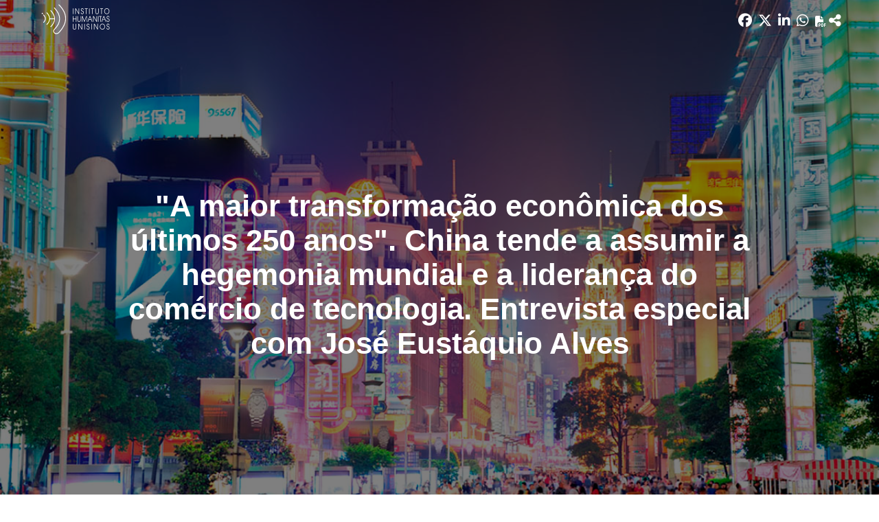

--- FILE ---
content_type: text/html; charset=utf-8
request_url: https://www.ihu.unisinos.br/159-noticias/entrevistas/588888-a-maior-transformacao-economica-dos-ultimos-250-anos-china-tende-a-assumir-a-hegemonia-mundial-e-a-lideranca-do-comercio-de-tecnologia-entrevista-especial-com-jose-eustaquio-alves
body_size: 26023
content:
<!DOCTYPE html>
<html xmlns="http://www.w3.org/1999/xhtml" xml:lang="pt-br" lang="pt-br" dir="ltr">
<head>
    <meta name="viewport" content="width=device-width, initial-scale=1.0" />
	<meta name="google-site-verification" content="8R88yrZC_pBBzeMDQP46iyx0f9Th-NXHVT7tjVfVl9A" />
    <meta charset="utf-8" />
	<base href="https://www.ihu.unisinos.br/159-noticias/entrevistas/588888-a-maior-transformacao-economica-dos-ultimos-250-anos-china-tende-a-assumir-a-hegemonia-mundial-e-a-lideranca-do-comercio-de-tecnologia-entrevista-especial-com-jose-eustaquio-alves" />
	<meta name="keywords" content="china, eurásia, ascensão chinesa, hegemonia global, geopolítica, xi jinping, eua, ásia, RIC, BRIC" />
	<meta name="author" content="Wagner Fernandes de Azevedo | Edição: Patricia Fachin" />
	<meta name="description" content="O Instituto Humanitas Unisinos - IHU - um órgão transdisciplinar da Unisinos, que visa apontar novas questões e buscar respostas para os desafios de nossa época. Parte da visão do humanismo social cristão, debatendo a sociedade do futuro." />
	<meta name="generator" content="ASAV" />
	<title>&quot;A maior transformação econômica dos últimos 250  anos&quot;. China tende a assumir a hegemonia mundial e a liderança do comércio de tecnologia. Entrevista especial com José Eustáquio Alves - Instituto Humanitas Unisinos - IHU</title>
	<link href="https://www.ihu.unisinos.br/categorias/159-entrevistas/588888-a-maior-transformacao-economica-dos-ultimos-250-anos-china-tende-a-assumir-a-hegemonia-mundial-e-a-lideranca-do-comercio-de-tecnologia-entrevista-especial-com-jose-eustaquio-alves" rel="canonical" />
	<link href="/templates/ihu/favicon.ico" rel="shortcut icon" type="image/vnd.microsoft.icon" />
	<link href="https://www.ihu.unisinos.br//modules/mod_asavsharenews/assets/css/mod_asavsharenews.css" rel="stylesheet" />
	<link href="https://cdnjs.cloudflare.com/ajax/libs/font-awesome/6.6.0/css/all.min.css" rel="stylesheet" />
	<link href="/templates/ihu/css/template.css" rel="stylesheet" />
	<link href="/templates/ihu/css/icons.css" rel="stylesheet" />
	<script src="/media/jui/js/jquery.min.js?bb5be63fb85c7ed07557557e81914e66"></script>
	<script src="/media/jui/js/jquery-noconflict.js?bb5be63fb85c7ed07557557e81914e66"></script>
	<script src="/media/jui/js/jquery-migrate.min.js?bb5be63fb85c7ed07557557e81914e66"></script>
	<script src="/media/system/js/caption.js?bb5be63fb85c7ed07557557e81914e66"></script>
	<script src="https://www.ihu.unisinos.br//modules/mod_asavsharenews/assets/js/mod_asavsharenews.js"></script>
	<script src="/media/jui/js/bootstrap.min.js?bb5be63fb85c7ed07557557e81914e66"></script>
	<script src="/templates/ihu/js/hammer.min.js"></script>
	<script src="/templates/ihu/js/jquery.hammer.js"></script>
	<script src="/templates/ihu/js/template.js"></script>
	<script src="/templates/ihu/js/swipe_news.js"></script>
	<script src="/templates/ihu/js/twitter_button.js"></script>
	<script src="/media/system/js/html5fallback.js"></script>
	<script>
jQuery(window).on('load',  function() {
				new JCaption('img.caption');
			});
	</script>

    <!-- ReCaptcha Google -->
    <script src='https://www.google.com/recaptcha/api.js'></script>
    <!-- Favicons -->
    <link rel="apple-touch-icon" sizes="180x180" href="/apple-touch-icon.png">
    <link rel="icon" type="image/png" href="/favicon-32x32.png" sizes="32x32">
    <link rel="icon" type="image/png" href="/favicon-16x16.png" sizes="16x16">
    <link rel="manifest" href="/manifest.json">
    <link rel="mask-icon" href="/safari-pinned-tab.svg" color="#5bbad5">
    <meta name="theme-color" content="#FC6B01">

    <!--[if lt IE 9]>
        <script src="/media/jui/js/html5.js"></script>
    <![endif]-->
    
<meta property="fb:app_id" 					content="154074558361498" />
<meta property="og:type"            content="website"/>
<meta property="og:url"             content="https://www.ihu.unisinos.br/159-noticias/entrevistas/588888-a-maior-transformacao-economica-dos-ultimos-250-anos-china-tende-a-assumir-a-hegemonia-mundial-e-a-lideranca-do-comercio-de-tecnologia-entrevista-especial-com-jose-eustaquio-alves"/>
<meta property="og:title"           content=""A maior transformação econômica dos últimos 250  anos". China tende a assumir a hegemonia mundial e a liderança do comércio de tecnologia. Entrevista especial com José Eustáquio Alves"/>
<meta property="og:description"     content="Xangai | Foto: Lovetofly"/>
<meta property="og:image"           content="https://www.ihu.unisinos.br/images/ihu/2019/05/07_05_china_foto_lovetofly.jpg" />
<meta name="twitter:card"           content="summary_large_image" />
<meta name="twitter:url"            content="https://www.ihu.unisinos.br/159-noticias/entrevistas/588888-a-maior-transformacao-economica-dos-ultimos-250-anos-china-tende-a-assumir-a-hegemonia-mundial-e-a-lideranca-do-comercio-de-tecnologia-entrevista-especial-com-jose-eustaquio-alves" />
<meta name="twitter:title"          content=""A maior transformação econômica dos últimos 250  anos". China tende a assumir a hegemonia mundial e a liderança do comércio de tecnologia. Entrevista especial com José Eustáquio Alves" />
<meta name="twitter:description"    content="Xangai | Foto: Lovetofly" />
<meta name="twitter:image"          content="https://www.ihu.unisinos.br/images/ihu/2019/05/07_05_china_foto_lovetofly.jpg" />
<meta itemprop="name"               content=""A maior transformação econômica dos últimos 250  anos". China tende a assumir a hegemonia mundial e a liderança do comércio de tecnologia. Entrevista especial com José Eustáquio Alves">
<meta itemprop="image"              content="https://www.ihu.unisinos.br/images/ihu/2019/05/07_05_china_foto_lovetofly.jpg" />
<meta property="fb:app_id" 					content="154074558361498" />
<meta property="og:type"            content="website"/>
<meta property="og:url"             content="https://www.ihu.unisinos.br/159-noticias/entrevistas/588888-a-maior-transformacao-economica-dos-ultimos-250-anos-china-tende-a-assumir-a-hegemonia-mundial-e-a-lideranca-do-comercio-de-tecnologia-entrevista-especial-com-jose-eustaquio-alves"/>
<meta property="og:title"           content=""A maior transformação econômica dos últimos 250  anos". China tende a assumir a hegemonia mundial e a liderança do comércio de tecnologia. Entrevista especial com José Eustáquio Alves"/>
<meta property="og:description"     content="Xangai | Foto: Lovetofly"/>
<meta property="og:image"           content="https://www.ihu.unisinos.br/images/ihu/2019/05/07_05_china_foto_lovetofly.jpg" />
<meta name="twitter:card"           content="summary_large_image" />
<meta name="twitter:url"            content="https://www.ihu.unisinos.br/159-noticias/entrevistas/588888-a-maior-transformacao-economica-dos-ultimos-250-anos-china-tende-a-assumir-a-hegemonia-mundial-e-a-lideranca-do-comercio-de-tecnologia-entrevista-especial-com-jose-eustaquio-alves" />
<meta name="twitter:title"          content=""A maior transformação econômica dos últimos 250  anos". China tende a assumir a hegemonia mundial e a liderança do comércio de tecnologia. Entrevista especial com José Eustáquio Alves" />
<meta name="twitter:description"    content="Xangai | Foto: Lovetofly" />
<meta name="twitter:image"          content="https://www.ihu.unisinos.br/images/ihu/2019/05/07_05_china_foto_lovetofly.jpg" />
<meta itemprop="name"               content=""A maior transformação econômica dos últimos 250  anos". China tende a assumir a hegemonia mundial e a liderança do comércio de tecnologia. Entrevista especial com José Eustáquio Alves">
<meta itemprop="image"              content="https://www.ihu.unisinos.br/images/ihu/2019/05/07_05_china_foto_lovetofly.jpg" />

	<!-- ANALYTICS -->
	<script>
	  (function(i,s,o,g,r,a,m){i['GoogleAnalyticsObject']=r;i[r]=i[r]||function(){
	  (i[r].q=i[r].q||[]).push(arguments)},i[r].l=1*new Date();a=s.createElement(o),
	  m=s.getElementsByTagName(o)[0];a.async=1;a.src=g;m.parentNode.insertBefore(a,m)
	  })(window,document,'script','https://www.google-analytics.com/analytics.js','ga');

	  ga('create', 'UA-546105-10', 'auto');
	  ga('send', 'pageview');
	</script> 
    <script src="https://cdn.jsdelivr.net/npm/@elastic/apm-rum@5.14.0/dist/bundles/elastic-apm-rum.umd.min.js" crossorigin></script>
    <script>
    elasticApm.init({
        serviceName: 'site-ihu',
        serverUrl: 'https://apm.asav.org.br',
        environment: 'prod',
        distributedTracingOrigins: [
        'https://www.ihu.unisinos.br',
        'https://ihu.unisinos.br'
        ],
        pageLoadTransactionName: function () {
        return window.location.pathname;
        }
    });
    </script>

    <script id="mcjs">!function(c,h,i,m,p){m=c.createElement(h),p=c.getElementsByTagName(h)[0],m.async=1,m.src=i,p.parentNode.insertBefore(m,p)}(document,"script","https://chimpstatic.com/mcjs-connected/js/users/cc850321ed8cdd904f1cb164c/03af79b7b9da84679e684f7bb.js");</script>
</head>

<body>
    <!-- Facebook SDK -->
    <script>
        window.fbAsyncInit = function() {
            FB.init({
                appId      : '154074558361498',
                xfbml      : true,
                version    : 'v2.11'
            });
        };

        (function(d, s, id){
            var js, fjs = d.getElementsByTagName(s)[0];
            if (d.getElementById(id)) {return;}
            js = d.createElement(s); js.id = id;
            js.src = "//connect.facebook.net/en_US/sdk.js";
            fjs.parentNode.insertBefore(js, fjs);
        }(document, 'script', 'facebook-jssdk'));
    </script>
    <!-- /Facebook SDK -->

    <!-- Header -->
    <header class="main-menu topmenu">
        <div class="desktop-menu">
            <div class="container">
                		<div class="moduletable">
						<ul class="nav menu">
    <li class="item-101 current active menu-top"><a href="/" class="footerHidden">Início</a></li><li class="item-118 menu-top deeper parent"><a href="#" >Sobre o IHU</a><ul class="nav-child small"><li class="item-119"><a href="/sobre-o-ihu/genese-missao-e-rotas" >Gênese, missão e rotas</a></li><li class="item-120"><a href="/sobre-o-ihu/sala-ignacio-ellacuria" >Sala Ignacio Ellacuría e Companheiros</a></li><li class="item-122 deeper subparent"><a href="http://www.asav.org.br/" target="_blank" rel="noopener noreferrer">Rede SJ-Cias</a><ul class="nav-subchild small"><li class="item-214"><a href="http://www.asav.org.br/cciassao-leopoldo/" target="_blank" rel="noopener noreferrer">CCIAS</a></li><li class="item-123"><a href="/sobre-o-ihu/rede-sjcias/cepat" >CEPAT</a></li></ul></li></ul></li><li class="item-124 menu-top deeper parent"><a href="#" >Programas</a><ul class="nav-child small"><li class="item-126"><a href="http://www.ihu.unisinos.br/observasinos/" target="_blank" rel="noopener noreferrer">Observasinos</a></li><li class="item-127"><a href="/programas/teologia-publica" >Teologia Pública</a></li><li class="item-128"><a href="/programas/ihu-fronteiras" >IHU Fronteiras</a></li><li class="item-129"><a href="/programas/repensando-a-economia" >Repensando a Economia</a></li><li class="item-130"><a href="/programas/sociedade-sustentavel" >Sociedade Sustentável</a></li></ul></li><li class="item-218 menu-top deeper parent"><a href="#" >Notícias</a><ul class="nav-child small"><li class="item-104"><a href="/maisnoticias/noticias" >Mais notícias</a></li><li class="item-231"><a href="/maisnoticias/entrevistas" >Entrevistas</a></li><li class="item-232"><a href="/maisnoticias/paginas-especiais" >Páginas especiais</a></li><li class="item-233"><a href="/maisnoticias/jornalismo-experimental" >Jornalismo Experimental</a></li><li class="item-260"><a href="https://open.spotify.com/show/5Rrhf1tcfIrxuHTob2gD5C?si=4f591b7c461b4798" target="_blank" rel="noopener noreferrer">IHUCAST</a></li></ul></li><li class="item-125 menu-top deeper parent"><a href="#" >Publicações</a><ul class="nav-child small"><li class="item-213"><a href="/publicacoes/mais-publicacoes" >Mais publicações</a></li><li class="item-212"><a href="http://www.ihuonline.unisinos.br/" target="_blank" rel="noopener noreferrer">Revista IHU On-Line</a></li></ul></li><li class="item-134 menu-top"><a href="/eventos" >Eventos</a></li><li class="item-135 menu-top deeper parent"><a href="#" >Espiritualidade</a><ul class="nav-child small"><li class="item-138"><a href="/espiritualidade/comentario-do-evangelho" >Comentário do Evangelho</a></li><li class="item-222"><a href="/espiritualidade/ministerio-da-palavra-na-voz-das-mulheres" >Ministério da palavra na voz das Mulheres</a></li><li class="item-141"><a href="/espiritualidade/oracoes-interreligiosas-ilustradas" >Orações Inter-Religiosas Ilustradas</a></li><li class="item-219"><a href="/espiritualidade/martirologio-latino-americano" >Martirológio Latino-Americano</a></li><li class="item-226"><a href="/espiritualidade/sinodo-pan-amazonico" >Sínodo Pan-Amazônico</a></li><li class="item-227"><a href="/espiritualidade/mulheres-na-igreja" >Mulheres na Igreja</a></li></ul></li><li class="item-143 menu-top"><a href="/contato" class="footerHidden">Contato</a></li></ul>
		</div>
	
            </div>
        </div>
    </header>
    <div class="topbar topmenu">
        <div class="container">

            <div class="header-mobile-menu">
                <div class="mobile-menu-button">
                    <span></span>
                    <span></span>
                    <span></span>
                </div>
            </div>

            <div class="open-mobile-menu mobile-menu">
                <div class="close-nav-button">
                    <i class="material-icons">close</i>
                </div>
                <div class="mobilesearch">
                    <div class="topsocialmedia">
                        <ul>
                            <li><a href="https://bsky.app/profile/ihu.unisinos.br" target="_blank"><i class="fa-brands fa-bluesky"aria-hidden="true"></i></a></li>
                            <li><a href="https://x.com/_ihu" target="_blank"><i class="fab fa-x-twitter"aria-hidden="true"></i></a></li>
                            <li><a href="https://www.facebook.com/InstitutoHumanitasUnisinos/" target="_blank"><i class="fa-brands fa-facebook" aria-hidden="true"></i></a></li>
                            <li><a href="https://www.instagram.com/_ihu/" target="_blank"><i class="fa-brands fa-instagram" aria-hidden="true"></i></a></li>
                            <li><a href="https://www.threads.net/@_ihu" target="_blank"><i class="fa-brands fa-threads"aria-hidden="true"></i></a></li>
                            <li><a href="https://www.youtube.com/user/ihucomunica" target="_blank"><i class="fa-brands fa-youtube" aria-hidden="true"></i></a></li>
                            <li><a href="https://open.spotify.com/show/5Rrhf1tcfIrxuHTob2gD5C?si=y2LlUwSHRDeDQgbhYOrztQ&dl_branch=1&nd=1" target="_blank"><i class="fa-brands fa-spotify" aria-hidden="true"></i></a></li>
                            <li><a href="https://whatsapp.com/channel/0029VaFuN4PDJ6H07R2On71R" target="_blank"><i class="fa-brands fa-whatsapp" aria-hidden="true"></i></a></li>
                            
                        </ul>
                    </div>
                    		<div class="moduletable">
						<div class="search">
    <form action="/" method="" class="form-inline">
        <input name="search" id="mod-search-searchword" "maxlength="200"  class="inputbox search-query" type="search"placeholder="Buscar" value=""/> <span class="icon-search"><i class="material-icons">search</i></span>        <input type="hidden" name="task" value="busca" />
        <input type="hidden" name="option" value="com_padraobusca" />
        <input type="hidden" name="Itemid" value="101" />
    </form>
</div>
		</div>
	
                </div>
                		<div class="moduletable">
						<ul class="nav menu">
    <li class="item-101 current active menu-top"><a href="/" class="footerHidden">Início</a></li><li class="item-118 menu-top deeper parent"><a href="#" >Sobre o IHU</a><ul class="nav-child small"><li class="item-119"><a href="/sobre-o-ihu/genese-missao-e-rotas" >Gênese, missão e rotas</a></li><li class="item-120"><a href="/sobre-o-ihu/sala-ignacio-ellacuria" >Sala Ignacio Ellacuría e Companheiros</a></li><li class="item-122 deeper subparent"><a href="http://www.asav.org.br/" target="_blank" rel="noopener noreferrer">Rede SJ-Cias</a><ul class="nav-subchild small"><li class="item-214"><a href="http://www.asav.org.br/cciassao-leopoldo/" target="_blank" rel="noopener noreferrer">CCIAS</a></li><li class="item-123"><a href="/sobre-o-ihu/rede-sjcias/cepat" >CEPAT</a></li></ul></li></ul></li><li class="item-124 menu-top deeper parent"><a href="#" >Programas</a><ul class="nav-child small"><li class="item-126"><a href="http://www.ihu.unisinos.br/observasinos/" target="_blank" rel="noopener noreferrer">Observasinos</a></li><li class="item-127"><a href="/programas/teologia-publica" >Teologia Pública</a></li><li class="item-128"><a href="/programas/ihu-fronteiras" >IHU Fronteiras</a></li><li class="item-129"><a href="/programas/repensando-a-economia" >Repensando a Economia</a></li><li class="item-130"><a href="/programas/sociedade-sustentavel" >Sociedade Sustentável</a></li></ul></li><li class="item-218 menu-top deeper parent"><a href="#" >Notícias</a><ul class="nav-child small"><li class="item-104"><a href="/maisnoticias/noticias" >Mais notícias</a></li><li class="item-231"><a href="/maisnoticias/entrevistas" >Entrevistas</a></li><li class="item-232"><a href="/maisnoticias/paginas-especiais" >Páginas especiais</a></li><li class="item-233"><a href="/maisnoticias/jornalismo-experimental" >Jornalismo Experimental</a></li><li class="item-260"><a href="https://open.spotify.com/show/5Rrhf1tcfIrxuHTob2gD5C?si=4f591b7c461b4798" target="_blank" rel="noopener noreferrer">IHUCAST</a></li></ul></li><li class="item-125 menu-top deeper parent"><a href="#" >Publicações</a><ul class="nav-child small"><li class="item-213"><a href="/publicacoes/mais-publicacoes" >Mais publicações</a></li><li class="item-212"><a href="http://www.ihuonline.unisinos.br/" target="_blank" rel="noopener noreferrer">Revista IHU On-Line</a></li></ul></li><li class="item-134 menu-top"><a href="/eventos" >Eventos</a></li><li class="item-135 menu-top deeper parent"><a href="#" >Espiritualidade</a><ul class="nav-child small"><li class="item-138"><a href="/espiritualidade/comentario-do-evangelho" >Comentário do Evangelho</a></li><li class="item-222"><a href="/espiritualidade/ministerio-da-palavra-na-voz-das-mulheres" >Ministério da palavra na voz das Mulheres</a></li><li class="item-141"><a href="/espiritualidade/oracoes-interreligiosas-ilustradas" >Orações Inter-Religiosas Ilustradas</a></li><li class="item-219"><a href="/espiritualidade/martirologio-latino-americano" >Martirológio Latino-Americano</a></li><li class="item-226"><a href="/espiritualidade/sinodo-pan-amazonico" >Sínodo Pan-Amazônico</a></li><li class="item-227"><a href="/espiritualidade/mulheres-na-igreja" >Mulheres na Igreja</a></li></ul></li><li class="item-143 menu-top"><a href="/contato" class="footerHidden">Contato</a></li></ul>
		</div>
	
            </div>

            <div class="toplogo"><a href="/"><img src="https://www.ihu.unisinos.br/images/ihu/svg/logo-ihu-e-adital.svg" alt="" /></a></div>
            <div class="topsearch">
                <div class="topsocialmedia">
                    <ul>
                            <li><a href="https://bsky.app/profile/ihu.unisinos.br" target="_blank"><i class="fa-brands fa-bluesky"aria-hidden="true"></i></a></li>
                            <li><a href="https://x.com/_ihu" target="_blank"><i class="fab fa-x-twitter"aria-hidden="true"></i></a></li>
                            <li><a href="https://www.facebook.com/InstitutoHumanitasUnisinos/" target="_blank"><i class="fa-brands fa-facebook" aria-hidden="true"></i></a></li>
                            <li><a href="https://www.instagram.com/_ihu/" target="_blank"><i class="fa-brands fa-instagram" aria-hidden="true"></i></a></li>
                            <li><a href="https://www.threads.net/@_ihu" target="_blank"><i class="fa-brands fa-threads"aria-hidden="true"></i></a></li>
                            <li><a href="https://www.youtube.com/user/ihucomunica" target="_blank"><i class="fa-brands fa-youtube" aria-hidden="true"></i></a></li>
                            <li><a href="https://open.spotify.com/show/5Rrhf1tcfIrxuHTob2gD5C?si=y2LlUwSHRDeDQgbhYOrztQ&dl_branch=1&nd=1" target="_blank"><i class="fa-brands fa-spotify" aria-hidden="true"></i></a></li>
                            <li><a href="https://whatsapp.com/channel/0029VaFuN4PDJ6H07R2On71R" target="_blank"><i class="fa-brands fa-whatsapp" aria-hidden="true"></i></a></li>
                    </ul>
                </div>
                		<div class="moduletable">
						<div class="search">
    <form action="/" method="" class="form-inline">
        <input name="search" id="mod-search-searchword" "maxlength="200"  class="inputbox search-query" type="search"placeholder="Buscar" value=""/> <span class="icon-search"><i class="material-icons">search</i></span>        <input type="hidden" name="task" value="busca" />
        <input type="hidden" name="option" value="com_padraobusca" />
        <input type="hidden" name="Itemid" value="101" />
    </form>
</div>
		</div>
	
            </div>
        </div>
    </div>
    <!-- /Header -->

    <!-- Body -->
    
    
<div class="item-page" itemscope itemtype="https://schema.org/Article">
    <meta itemprop="inLanguage" content="pt-BR" />

    <style>
    @media (max-width: 600px) {
        div.news-image-credits > a > img{
            max-width: 100%;
        }
    }
</style>
<!-- TWITTER BUTTON TEMPLATE -->
<div id="twitter-button-template" style="display: none;">
    <div class="tweet-intent-box ##EXTRA-CLASSES">
        <p class="tweet-quote">##TWEET</p>
        <a class="button-tweet-intent tweet-intent" href="https://twitter.com/intent/tweet?text=##TWEET_URL%20https%3A%2F%2Fwww.ihu.unisinos.br%2F588888-a-maior-transformacao-economica-dos-ultimos-250-anos-china-tende-a-assumir-a-hegemonia-mundial-e-a-lideranca-do-comercio-de-tecnologia-entrevista-especial-com-jose-eustaquio-alves+via+%40_ihu">
            <i class="fa fa-twitter tweet-intent"></i>
            Tweet.
        </a>
    </div>
</div>
<!-- /TWITTER BUTTON TEMPLATE -->

<!-- GOOGLE FONTS MERRIWEATHER -->
<link href="https://fonts.googleapis.com/css?family=Merriweather:300,400,700,900" rel="stylesheet">


<div class="news_special_content_navbar">
    <div class="container">
        <a class="news_special_content_navbar_logo" href="https://www.ihu.unisinos.br/"><img src="/images/ihu/svg/ihu-logo-white.svg" /></a>
        		<div class="moduletable">
						
<script src="https://apis.google.com/js/platform.js" async defer></script>

<!--  -->

<div class="news-mobile-share">
    <div class="news-sharebuttons">
        <h3 class="hidden-desktop">COMPARTILHAR</h3>
        <ul>
                        <li><a id="facebook_share" href="#"><i class="fa-brands fa-facebook" aria-hidden="true"></i><h4 class="hidden-desktop">FACEBOOK</h4></a></li>
                                    <li>
                <a id="x_share" href="https://x.com/intent/tweet?original_referer=https%3A%2F%2Fwww.ihu.unisinos.br%2F159-noticias%2Fentrevistas%2F588888-a-maior-transformacao-economica-dos-ultimos-250-anos-china-tende-a-assumir-a-hegemonia-mundial-e-a-lideranca-do-comercio-de-tecnologia-entrevista-especial-com-jose-eustaquio-alves&ref_src=twsrc%5Etfw&text=&tw_p=tweetbutton&url=https%3A%2F%2Fwww.ihu.unisinos.br%2F159-noticias%2Fentrevistas%2F588888-a-maior-transformacao-economica-dos-ultimos-250-anos-china-tende-a-assumir-a-hegemonia-mundial-e-a-lideranca-do-comercio-de-tecnologia-entrevista-especial-com-jose-eustaquio-alves" id="share_button">
                    <i class="fab fa-x-twitter" aria-hidden="true"></i>
                    <h4 class="hidden-desktop">Twitter</h4>
                </a>
            </li>
                                     
                            <li>
                    <a id="linkedin_share"
                    href="https://www.linkedin.com/sharing/share-offsite/?url=https%3A%2F%2Fwww.ihu.unisinos.br%2F159-noticias%2Fentrevistas%2F588888-a-maior-transformacao-economica-dos-ultimos-250-anos-china-tende-a-assumir-a-hegemonia-mundial-e-a-lideranca-do-comercio-de-tecnologia-entrevista-especial-com-jose-eustaquio-alves"
                    data-action="share/linkedin/share"
                    target="_blank"
                    rel="noopener noreferrer">
                        <i class="fab fa-linkedin" aria-hidden="true"></i>
                        <h4 class="hidden-desktop">LINKEDIN</h4>
                    </a>
                </li>
                                                <li><a id="whatsapp_share" href="https://wa.me/?text=https://www.ihu.unisinos.br/159-noticias/entrevistas/588888-a-maior-transformacao-economica-dos-ultimos-250-anos-china-tende-a-assumir-a-hegemonia-mundial-e-a-lideranca-do-comercio-de-tecnologia-entrevista-especial-com-jose-eustaquio-alves" data-action="share/whatsapp/share"><i class="fab fa-whatsapp" aria-hidden="true"></i><h4 class="hidden-desktop">WHATSAPP</h4></a></li>
            
            
                                <!-- Ícone para impressão em PDF para página de notícias especiais -->
                    <a>
                        <i class="fa-solid fa-file-pdf pdf_news_especial" id="pdf_print" aria-hidden="true" style="cursor:pointer;"></i>
                        <h4 class="hidden-desktop">IMPRIMIR PDF</h4>
                        </a>
                                



            <li><a id="navigator_share" href="#" title=""A maior transformação econômica dos últimos 250  anos". China tende a assumir a hegemonia mundial e a liderança do comércio de tecnologia. Entrevista especial com José Eustáquio Alves" url="https://www.ihu.unisinos.br/159-noticias/entrevistas/588888-a-maior-transformacao-economica-dos-ultimos-250-anos-china-tende-a-assumir-a-hegemonia-mundial-e-a-lideranca-do-comercio-de-tecnologia-entrevista-especial-com-jose-eustaquio-alves"><i class="fas fa-share-alt" aria-hidden="true"></i><h4 class="hidden-desktop">COMPARTILHAR</h4></a></li>
        </ul>

        <div class="mobile-sharebutton-cancel hidden-desktop">
            <p><i class="material-icons">close</i> CANCELAR</p>
        </div>

    </div>
</div>

<div class="button-news-mobile-share">
    <i class="material-icons">share</i>
</div>
 		</div>
	    </div>
</div>
<div class="news_special_content_header" style="background-image: url('/images/ihu/2019/05/07_05_china_foto_lovetofly.jpg')">
    <div class="news_special_content_header_title">
        <h1>"A maior transformação econômica dos últimos 250  anos". China tende a assumir a hegemonia mundial e a liderança do comércio de tecnologia. Entrevista especial com José Eustáquio Alves</h1>
            </div>
                <span>Xangai | Foto: Lovetofly</span>
    </div>
<section class="news_special_content">
    <div class="author">
        <p>Por: <strong>Wagner Fernandes de Azevedo | Edição: Patricia Fachin | </strong>07 Mai 2019</p>
    </div>
    <p>“O mundo está passando pela maior transformação econômica dos últimos 250 anos” e, nesse contexto, a <a href="http://www.ihuonline.unisinos.br/edicao/528" target="_blank" rel="noopener noreferrer">China</a> poderá exercer a <strong>nova liderança Oriental</strong>, deixando para trás a hegemonia Ocidental que emergiu a partir da <strong>Revolução Industrial</strong>, diz o doutor em Demografia <a href="/159-noticias/entrevistas/572111-a-4-revolucao-industrial-ainda-e-uma-promessa-entrevista-especial-com-jose-eustaquio-alves" target="_blank" rel="noopener noreferrer">José Eustáquio Alves</a> à<strong> IHU On-Line</strong>. Essa aposta, explica, é embasada no fato de que “a <strong>China</strong> é o país que apresentou as maiores taxas de crescimento econômico, por um maior período de tempo, na história mundial”, crescendo cerca de 10% ao ano durante 35 anos desde o final da década de 70. Embora o <strong>PIB chinês</strong> tenha diminuído nos últimos anos, argumenta, “ainda está acima de 6% ao ano, o que é quase três vezes superior ao <a href="/78-noticias/581355-disputa-por-lideranca-global-obriga-os-eua-a-se-defenderem-da-china" target="_blank" rel="noopener noreferrer">crescimento atual dos Estados Unidos</a>”.</p>
<p>Na entrevista a seguir, concedida por e-mail para <strong>IHU On-Line</strong>, <strong>Alves</strong> explica que as origens do crescimento chinês estão nas reformas promovidas por <a href="/188-noticias/noticias-2018/585404-quarenta-anos-das-reformas-de-deng-xiaoping-e-o-renascimento-da-china-como-potencia" target="_blank" rel="noopener noreferrer">Deng Xiaoping</a>, que governou o país entre 1978 e 1992. “O que a China fez foi copiar a estratégia bem-sucedida do <strong>Japão</strong> e dos <a href="/78-noticias/587062-o-sucesso-da-estrategia-de-desenvolvimento-dos-tigres-asiaticos-artigo-de-jose-eustaquio-diniz-alves" target="_blank" rel="noopener noreferrer">Tigres Asiáticos</a> (<strong>Coreia do Sul</strong>, <strong>Taiwan</strong>, <strong>Hong Kong</strong> e <strong>Singapura</strong>) e implantar de forma exponencial a estratégia de desenvolvimento baseado na exportação de bens e serviços (‘<em>Export-led growth</em>’)”, relata. Segundo <strong>Alves</strong>, <strong>Deng Xiaoping</strong> desenvolveu uma política externa “branda, pragmática e flexível, com esforços concentrados na melhoria das relações com o <strong>Ocidente</strong>, em especial com os <strong>EUA</strong>”, mas as relações diplomáticas foram substituídas desde o início do governo de <a href="/78-noticias/586119-a-forca-de-xi-jinping-e-a-busca-chinesa-pela-lideranca-global-no-seculo-xxi" target="_blank" rel="noopener noreferrer">Xi Jinping</a>, em 2013. “Nenhum líder chinês, antigo ou contemporâneo, tem sido tão ativo quanto <strong>Xi</strong> na diplomacia. Com seu ambicioso ‘sonho chinês’, da estratégia ‘<strong>Renascimento Nacional</strong>’, ele substituiu a ‘diplomacia discreta’ de <strong>Deng</strong>, passando a ter uma política militar e de segurança cada vez mais assertiva”, afirma.</p>
<p>Sob a direção do novo governo, a <strong>China</strong> quer deixar de ser conhecida por produzir mercadorias industriais baratas e “se prepara para se tornar uma <a href="/78-noticias/587316-huawei-e-a-disputa-pelo-mercado-internacional-das-telecomunicacoes" target="_blank" rel="noopener noreferrer">potência mundial na tecnologia do futuro</a>”. De acordo com <strong>Alves</strong>, o plano “<a href="/78-noticias/578718-o-ambicioso-plano-made-in-china-2025-com-que-pequim-quer-conquistar-o-mundo" target="_blank" rel="noopener noreferrer">Made in China 2025</a>”, lançado em 2015, faz parte do novo posicionamento chinês para liderar as <strong>produções científica e tecnológica global</strong>. “O país pretende encabeçar a <a href="/78-noticias/570482-a-revolucao-4-0-a-inteligencia-artificial-e-os-robos-sapiens" target="_blank" rel="noopener noreferrer">4ª Revolução Industrial</a> em todas as frentes mais promissoras e lucrativas das novas fronteiras produtivas. A <strong>China</strong> se tornou a fábrica do mundo e, em quatro décadas, implantou, simultaneamente, as <strong>três Revoluções Industriais</strong> que o <strong>Ocidente</strong> promoveu em 250 anos. O que a China conseguiu em 40 anos sob a liderança do <strong>partido comunista chinês</strong> (<strong>PCC</strong>) já assusta os <strong>EUA</strong> e aumenta os <a href="/188-noticias/noticias-2018/585222-cupula-trump-xi-o-fim-de-um-paradigma-artigo-de-francesco-sisci" target="_blank" rel="noopener noreferrer">conflitos comerciais</a>, pois o saldo comercial chinês, a despeito de todas as medidas protecionistas de <strong>Donald Trump</strong>, ultrapassou os US$ 400 bilhões em 2018”, informa.</p>
<p>“<em>O crescimento chinês e seu impulso ao crescimento asiático. Uma nova geopolítica global</em>” será o tema da palestra de <strong>José Eustáquio Diniz Alves</strong> na manhã desta terça-feira, 07-05-2019, no Ciclo de Estudos <a href="/evento/china" target="_blank" rel="noopener noreferrer">A China e o mundo. A (re)configuração geopolítica global</a>, que será realizado na Unisinos Porto Alegre. O evento inicia às 9h na sala TEDU 616. <a href="/evento/china" target="_blank" rel="noopener noreferrer">Confira a programação aqui</a>.</p>
<div class="news-image-credits"><img src="/images/ihu/2019/05/07_05_joseeustaquio_foto_embassybrasilia.png" alt="" />
<p style="text-align: center;">José Eustáquio (Foto: Embassy Brasília)</p>
</div>
<p><a href="/78-noticias/586573-as-taxas-de-suicidio-no-mundo-artigo-de-jose-eustaquio-diniz-alves" target="_blank" rel="noopener noreferrer">José Eustáquio Diniz Alves</a> é doutor em Demografia e professor titular do mestrado e doutorado em População, Território e Estatísticas Públicas da Escola Nacional de Ciências Estatísticas - ENCE/IBGE.</p>
<p> </p>
<h3>Confira a entrevista.</h3>
<p><strong>IHU On-Line – Quais as projeções de crescimento econômico para os chamados BRICS? Quais expectativas sobre eles se mantêm e o que se alterou na última década?</strong></p>
<p><strong>José Eustáquio Diniz Alves –</strong> A <a href="/78-noticias/583189-o-decenio-de-ascensao-da-china" target="_blank" rel="noopener noreferrer">China</a> é o país que apresentou as maiores taxas de crescimento econômico, por um maior período de tempo, na história mundial. Desde as reformas de <a href="/78-noticias/558905-deng-xiaoping-fez-o-grande-ajuste-chines-alegoria-e-utopia" target="_blank" rel="noopener noreferrer">Deng Xiaoping</a>, em 1978, o país cresceu cerca de 10% ao ano durante 35 anos. Na atual década o crescimento do <strong>Produto Interno Bruto - PIB</strong> tem diminuído, mas ainda está acima de 6% ao ano, o que é quase três vezes superior ao <strong>crescimento atual dos Estados Unidos</strong>. A <a href="/78-noticias/578640-a-alianca-china-india-chindia-e-a-ascensao-do-seculo-asiatico" target="_blank" rel="noopener noreferrer">Índia</a>, que é o parceiro do <a href="/78-noticias/581363-os-brics-e-a-quarta-revolucao-industrial" target="_blank" rel="noopener noreferrer">BRICS</a> mais pobre em termos de renda per capita, passou a ser o país com maiores taxas de crescimento a partir de 2015 (e será a nação mais populosa do mundo a partir de 2024, quando ultrapassará a China). A <strong>Rússia</strong>, que passou por grande crise depois do fim da <strong>União Soviética</strong> (<strong>URSS</strong>), voltou a apresentar taxas de crescimento positivas desde o final da década de 1990. O <strong>Brasil</strong> e a <strong>África do Sul</strong> têm apresentado um desempenho econômico sofrível.</p>
<div class="news-citacao"><span class="twitter-quote">A China é o país que apresentou as maiores taxas de crescimento econômico, por um maior período de tempo, na história mundial - José Eustáquio Diniz Alves</span></div>
<p>O gráfico abaixo, com dados do <strong>Fundo Monetário Internacional - FMI</strong> atualizados em abril de 2019, mostra a média móvel trienal do <strong>crescimento do PIB</strong> dos países do grupo <strong>BRICS</strong>, entre 1998 e 2024. Nota-se que neste período a <strong>China</strong> apresentou crescimento médio de 8,6% ao ano (aa), a Índia 7,5% aa, a <strong>Rússia</strong> 3,1% aa, a <strong>África do Sul</strong> 2,5% aa e o <strong>Brasil</strong>, na lanterninha, com crescimento de 2,3% aa (mas pode ser menor se o crescimento real ficar abaixo da projeção do FMI entre 2019 e 2024).</p>
<h3>Taxa de crescimento do PIB da China, Índia, Rússia, África do Sul e Brasil</h3>
<h3>Média móvel de 3 anos: 1998-2024</h3>
<div class="news-image-credits"><img src="/images/ihu/2019/05/07_05_grafico_jose_eustaquio1.png" alt="" />
<p style="text-align: center;">(Fonte: Fonte: <a href="https://www.imf.org/external/datamapper/datasets/WEO" target="_blank" rel="noopener noreferrer">FMI</a>, WEO, abril/2019)</p>
</div>
<p><br /> <strong>IHU On-Line – O senhor defende a hipótese de que os “BRICS” estão se tornando “RIC”, isto é, Brasil e África do Sul não acompanham o crescimento econômico e político de Rússia, Índia e China. O que fundamenta essa projeção?</strong><br /> <br /><strong>José Eustáquio Diniz Alves –</strong> Dos cinco países do grupo <strong>BRICS</strong> somente a <strong>China</strong> e a <strong>Índia</strong> podem ser considerados emergentes, pois apresentam crescimento econômico acima da taxa média mundial, conforme mostra o gráfico abaixo. Estes dois países asiáticos tinham uma participação no <strong>PIB global</strong> menor do que a do <strong>Brasil</strong> na década de 1980 e avançaram de maneira impressionante. Em 2024, a participação da China será quase 10 vezes superior ao tamanho da economia brasileira e a participação da Índia será mais de quatro vezes superior. A <strong>Rússia</strong> também tem perdido participação no PIB mundial, mas isto decorre fundamentalmente por conta das questões demográficas, já que a população russa está diminuindo desde a década de 1990. Contudo, a Rússia é o país com a maior renda per capita entre o grupo <strong>BRICS</strong> e é o país com o maior e mais rico território do planeta. A união entre os dois países mais populosos com o país com maior extensão territorial faz do subgrupo <a href="/78-noticias/566995-ric-russia-india-e-china-o-triangulo-estrategico-que-pode-mudar-a-governanca-mundial" target="_blank" rel="noopener noreferrer">RIC</a> uma potência da <strong>Eurásia</strong> (que é a extensão de terra contínua mais longa e que possui mais da metade da população mundial).</p>
<div class="news-citacao"><span class="twitter-quote">A ideia do grupo BRICS surgiu do interesse do setor financeiro internacional em conquistar novos mercados e não da união de países com semelhanças culturais e uma dinâmica comum - José Eustáquio Diniz Alves</span></div>
<p>Como se vê no gráfico, <strong>Brasil</strong> e <strong>África do Sul</strong>, que pertencem a outros continentes e estão distantes da <strong>Eurásia</strong>, são economias menores e em processo de encolhimento. A tendência nos próximos anos e décadas é a continuidade do crescimento do subgrupo RIC e a “marginalização” da importância do B e do S. O economista <strong>Pedro Luiz Passos</strong>, <a href="https://www1.folha.uol.com.br/colunas/pedropassos/2019/04/na-disputa-tecnologica-entre-eua-e-china-nao-somos-sequer-coadjuvantes.shtml" target="_blank" rel="noopener noreferrer">em artigo para a Folha de S. Paulo</a> (19/04/2019) disse que na d<strong>isputa comercial e tecnológica entre EUA e China</strong>, o <strong>Brasil</strong> sequer é coadjuvante. Ele diz: “<em>Nessa briga, o Brasil está entrando num quadro de dependência colonial, dado o atraso em que se encontra</em>”.</p>
<h3>Participação dos países do grupo BRICS no PIB mundial: 1980-2024</h3>
<div class="news-image-credits"><img src="/images/ihu/2019/05/07_05_grafico_jose_eustaquio2.png" alt="" />
<p style="text-align: center;">(Fonte: <a href="https://www.imf.org/external/datamapper/datasets/WEO" target="_blank" rel="noopener noreferrer">FMI</a>, WEO, abril/2019)</p>
</div>
<p><strong>IHU On-Line – Muitos críticos questionavam os BRICS por não terem semelhanças culturais, e nem provado que tinham economias estabilizadas para fazer frente à hegemonia estadunidense e europeia. Entre essas análises contraditórias, de otimismo e pessimismo, que saldo os BRICS apresentam hoje?</strong></p>
<p><strong>José Eustáquio Diniz Alves –</strong> A ideia do grupo <strong>BRICS</strong> surgiu do interesse do setor financeiro internacional em conquistar novos mercados e não da união de países com semelhanças culturais e uma dinâmica comum. A sigla <strong>BRIC</strong> foi criada, em 2001, pelo economista <a href="/noticias/533208--os-brics-se-rebelam-contra-o-fmi-e-criam-seu-proprio-banco" target="_blank" rel="noopener noreferrer">Jim O’Neill</a>, do banco de investimento <strong>Goldman Sachs</strong>, com o objetivo de apontar as oportunidades existentes nos principais países emergentes (em tamanho populacional e territorial), definidos como: <strong>Brasil</strong>, <strong>Rússia</strong>, <strong>Índia</strong>, <strong>China</strong>. A ideia do grupo não surgiu em<strong> oposição à hegemonia americana e europeia</strong>. O termo se difundiu nos meios econômicos no momento em que se desenvolvia o fenômeno do superciclo das commodities, que possibilitou um crescimento extremamente rápido dos países emergentes. Mas a ausência de algum país africano era geograficamente incorreto. Então foi incluída a <strong>África do Sul</strong> (South África) e o termo <strong>BRIC</strong> ganhou uma letra a mais, se transformando em <strong>BRICS</strong>. Os cinco países possuem línguas diferentes e, em termos religiosos, há grande diferença: com a <strong>China</strong> sendo majoritariamente ateísta, a <strong>Índia</strong> hindu (mas com uma grande parcela da população muçulmana), a <strong>Rússia</strong> ortodoxa, o <strong>Brasil</strong> católico e a <strong>África do Sul</strong>, protestante. Politicamente também há diferenças significativas, sendo que desde 1º de janeiro de 2019<a href="/78-noticias/587624-brasil-evolui-para-submissao-explicita-aos-estados-unidos-diz-celso-amorim" target="_blank" rel="noopener noreferrer"> o Brasil tem feito um alinhamento prioritário com os EUA</a> e não se sabe como será a reunião do <strong>BRICS</strong> prevista para <strong>Brasília</strong> no segundo semestre de 2019, já que a diplomacia brasileira trabalha pela saída de <strong>Nicolás Maduro</strong> da <strong>Venezuela</strong>, que, em contrapartida, é apoiado por <strong>Rússia</strong> e <strong>China</strong>.</p>
<div class="news-citacao"><span class="twitter-quote">Desde 1º de janeiro de 2019 o Brasil tem feito um alinhamento prioritário com os EUA e não se sabe como será a reunião do BRICS prevista para Brasília no segundo semestre de 2019 - José Eustáquio Diniz Alves</span></div>
<p><strong>IHU On-Line – China e Índia possuem a maior população mundial, e a Rússia é o Estado com maior território. De que forma essas variáveis demográficas e geográficas são ferramentas de poder ou vulnerabilidade para esses países?</strong></p>
<p><strong>José Eustáquio Diniz Alves –</strong> A <strong>China</strong> e a <strong>Índia</strong>, além de serem os dois países mais populosos do mundo, são berços de duas importantes civilizações que não apenas deram grandes contribuições para a humanidade, como também lideraram o mundo por milênios antes da colonização das <strong>Américas</strong> e da eclosão da <strong>Revolução Industrial e Energética</strong> do final do século XVIII. A <strong>Rússia</strong> também possui uma civilização muito rica (na literatura, na música, no balé etc.) e chegou a liderar o <strong>Império Soviético</strong> que foi uma ameaça concreta ao poderio americano. Com o fim da <strong>URSS</strong>, a Rússia diminuiu muito de tamanho econômico e populacional, mas continua tendo um arsenal bélico muito forte e um território imenso e muito rico em recursos naturais. A Rússia sozinha não tem muita força, mas unida à <strong>China</strong> e à <strong>Índia</strong> se torna um agente de grande influência no mundo. Basta ver o papel que a Rússia desempenhou na<strong> guerra da Síria</strong> e no apoio ao regime de <strong>Bashar al-Assad</strong>. No dia 25 de abril de 2019, <strong>Vladimir Putin</strong> se encontrou com o líder norte-coreano <strong>Kim Jong-un</strong>, em <strong>Vladivostok</strong>, mostrando que <strong>Moscou</strong> pretende ser um dos mediadores do conflito da península coreana. Provavelmente, a união do grupo <strong>RIC</strong> trará mais poder do que vulnerabilidade para os três países. <br /> <br /><strong>IHU On-Line – Qual a importância do crescimento exponencial da economia chinesa para esse grupo e para o Leste asiático? Como outras regiões têm se favorecido disso?</strong></p>
<p><strong>José Eustáquio Diniz Alves –</strong> A <a href="/159-noticias/entrevistas/582539-da-vila-de-mr-sun-a-hiperurbanizacao-chinesa-entrevista-especial-com-guilherme-wisnik" target="_blank" rel="noopener noreferrer">China</a> foi esmagada e humilhada durante e depois da “guerra do ópio” ocorrida no século XIX, mas se tornou um fenômeno econômico, social e cultural na segunda metade do século XX. Após a <strong>Revolução Comunista</strong> de outubro de 1949 (que faz 70 anos em 2019), a China retomou a sua autonomia e a sua identidade nacional, embora o governo de <strong>Mao Tsé-Tung</strong> tenha trazido um sofrimento incalculável para o povo chinês. A China começou a mudar quando Mao Tsé-Tung se encontrou com <strong>Richard Nixon</strong> em 21 de fevereiro de 1972 e passou a ser uma potência emergente a partir das reformas de <strong>Deng Xiaoping</strong>, de 1978. O crescimento econômico da China foi tão intenso que puxou o centro da economia internacional para a <strong>Ásia</strong>, como mostra o <strong>Instituto McKinsey</strong>.</p>
<div class="news-image-credits"><img src="/images/ihu/2019/05/07_05_grafico_jose_eustaquio3.png" alt="" />
<p style="text-align: center;"> </p>
</div>
<p>O que a <strong>China</strong> fez foi copiar a estratégia bem-sucedida do <strong>Japão</strong> e dos <strong>Tigres Asiáticos</strong> (<strong>Coreia do Sul</strong>, <strong>Taiwan</strong>, <strong>Hong Kong</strong> e <strong>Singapura</strong>) e implantar de forma exponencial a estratégia de desenvolvimento baseado na exportação de bens e serviços (“<em>Export-led growth</em>”). <strong>Beijing</strong> usou o imenso potencial produtivo da força de trabalho chinesa para, num primeiro momento, produzir mercadorias industriais baratas e inundar o mundo com mercadorias de baixo custo, favorecendo um processo de desinflação da economia internacional. Num segundo momento, usou a capacidade de poupança e de investimento para refazer a infraestrutura do país e da região. Estas duas realizações já seriam suficientes para dar destaque para a <strong>economia chinesa</strong>. Mas o gigante asiático também retirou quase um bilhão de habitantes da situação de extrema pobreza, avançou de maneira impressionante com o sistema educacional e iniciou um processo de desenvolvimento científico e tecnológico que pretende colocar a <strong>China</strong> na <a href="/78-noticias/583281-em-cinco-setores-chave-a-china-ja-esta-superando-o-ocidente" target="_blank" rel="noopener noreferrer">liderança da Revolução 4.0.</a> Evidentemente, todo este processo propiciou o avanço dos países vizinhos a partir do “efeito transbordamento” (“<em>spillover</em>”). Mas o <strong>crescimento chinês</strong> não tem um efeito somente local, pois puxa o desempenho econômico de todas as regiões do mundo.</p>
<div class="news-citacao"><span class="twitter-quote">O que a China fez foi copiar a estratégia bem-sucedida do Japão e dos Tigres Asiáticos e implantar de forma exponencial a estratégia de desenvolvimento baseado na exportação de bens e serviços - José Eustáquio Diniz Alves</span></div>
<p><strong>IHU On-Line – Neste contexto, qual grupo tende a ter maior protagonismo global, o BRICS ou a Organização de Cooperação de Shangai - OCS?</strong></p>
<p><strong>José Eustáquio Diniz Alves –</strong> A <strong>Organização de Cooperação de Shangai - OCS</strong> é uma aliança política, econômica e de segurança da <strong>Eurásia</strong>, criada inicialmente por iniciativa do governo de <strong>Beijing</strong>, agrupando cinco nações originais: <strong>China</strong>, <strong>Rússia</strong>, <strong>Cazaquistão</strong>, <strong>Quirquistão</strong>, <strong>Tajiquistão</strong>, o chamado “<em>Shanghai Five Group</em>”, fundado em 26 de abril de 1996. Mas, efetivamente, a <strong>OCS</strong> foi criada em 15 de junho de 2001 em <strong>Shangai</strong>, sendo que a Carta da Organização entrou em vigor em 19 de setembro de 2003. Desde então, a organização expandiu seus membros para oito países, sendo que a <strong>Índia</strong> e o <strong>Paquistão</strong> se uniram à OCS como membros efetivos em 9 de junho de 2017, em uma cúpula ocorrida em <strong>Astana</strong>, no <strong>Cazaquistão</strong>. Os Estados observadores da OCS são: <strong>Afeganistão</strong>,<strong> Bielo Rússia</strong>, <strong>Irã</strong>, <strong>Mongólia</strong>. O Irã já solicitou a sua entrada plena na OCS, mas depende do fim das sanções colocadas pela ONU. A entrada do Irã pode viabilizar a articulação do “<strong>quadrante mágico</strong>” (<strong>RICI</strong>), que seria uma espécie de RIC ampliado.</p>
<p>A <strong>OCS</strong> é considerada a "<strong>aliança do Oriente</strong>" (ou <strong>OTAN</strong> do <strong>Oriente</strong>), devido à sua crescente centralidade na <strong>Ásia-Pacífico</strong>, e tem sido o principal pilar de segurança da região. É a maior organização regional do mundo, em termos de cobertura geográfica e populacional, cobrindo três quintos do continente eurasiano e quase metade da população humana. A <strong>OCS</strong> é uma das organizações mais poderosas e influentes do mundo e representa uma das alianças militares mais fortes atualmente. Com a ampliação da organização, seu escopo de cooperação se expandiu para incluir educação, ciência, tecnologia, saúde, proteção ambiental, turismo, mídia, esportes, humanitária e cultura, ao mesmo tempo em que estende seus princípios para incluir governança global e fomentar relações internacionais. A <strong>OCS</strong> é um dos principais parceiros da <strong>ASEAN</strong> (Tailândia, Filipinas, Malásia, Singapura, Indonésia, Brunei, Vietnã, Mianmar, Laos, Camboja, Papua-Nova Guiné e Timor-Leste). Ambas as organizações estabeleceram uma cooperação para a paz, estabilidade, desenvolvimento e sustentabilidade do continente asiático, e no campo da segurança, economia, finanças, turismo, cultura e proteção ambiental.</p>
<p>O gráfico abaixo, com dados do <strong>FMI</strong> (em poder de paridade de compra – ppp, na sigla em inglês), mostra que o conjunto dos cinco países do <strong>BRICS</strong> tinham uma participação de 17,2% do PIB mundial em 1994, enquanto os oito países da <strong>OCS</strong> tinham uma participação de 14,2% na mesma data. Em 2018, a participação do BRICS subiu para 32,7% e da OCS para 31%. Para 2024, a estimativa é do BRICS com 36,8% e a OCS com 35,4% do PIB global. Portanto, o BRICS continua um pouco maior, em termos econômicos, do que a OCS, mas a diferença está se reduzindo e a entrada de novos membros tende a fazer a OCS um grupo cada vez mais forte.</p>
<h3>Participação do BRICS e da OCS no PIB global: 1994-2024</h3>
<div class="news-image-credits"><img src="/images/ihu/2019/05/07_05_grafico_jose_eustaquio4.png" alt="" />
<p style="text-align: center;">(Fonte: <a href="https://www.imf.org/external/datamapper/datasets/WEO" target="_blank" rel="noopener noreferrer">FMI</a>, WEO, abril/2019)</p>
</div>
<p>Em termos demográficos, em 1994, o <strong>BRICS</strong> tinha uma população de 2,46 bilhões de habitantes, enquanto a <strong>OCS</strong> tinha 2,43 bilhões de pessoas. Em 2018, os dois grupos empataram com 3,14 bilhões de habitantes. Mas, em 2024, a OCS com 3,29 bilhões de habitantes será maior do que o BRICS, com 3,28 bilhões de pessoas. O potencial de <a href="/78-noticias/576277-a-populacao-mundial-por-grupos-de-paises-1950-2100" target="_blank" rel="noopener noreferrer">crescimento populacional</a> é maior na <strong>OCS</strong>, especialmente se incorporar países grandes como <strong>Irã</strong> e <strong>Turquia</strong>. Evidentemente, o núcleo duro e dinâmico do <strong>BRICS</strong> e da <strong>OCS</strong> são os três países da sigla <strong>RIC</strong> (<strong>Rússia</strong>, <strong>Índia</strong> e <strong>China</strong>), sendo que a China é o país que individualmente tende a assumir a hegemonia mundial e tende a ser a líder global do comércio e da tecnologia. A OCS tende a superar o BRICS em termos econômicos, uma vez que a Ásia é o maior continente em termos territorial, populacional e econômico. Assim, o grupo RIC — com seus aliados regionais ou globais — tende a representar um desafio crescente à <a href="/159-noticias/entrevistas/588074-a-crise-sistemica-e-a-ascensao-chinesa-entrevista-especial-com-bruno-hendler">hegemonia dos Estados Unidos</a> e do <strong>Ocidente</strong>.</p>
<p><strong>IHU On-Line – Um dos princípios do presidente da China, Xi Jinping, é “adotar uma nova visão de desenvolvimento”. Como a China planeja e executa esse “novo desenvolvimento”?</strong></p>
<p><strong>José Eustáquio Diniz Alves –</strong> A ascensão de <a href="/78-noticias/572990-china-proclama-a-era-de-xi-jinping-e-o-equipara-a-mao" target="_blank" rel="noopener noreferrer">Xi Jinping</a> ao topo da liderança do partido e do governo comunista significou uma ruptura com a postura que prevaleceu desde a morte de <strong>Mao Tsé-Tung</strong>. Um dos elementos das reformas de <strong>Deng Xiaoping</strong> era uma política externa mais branda, pragmática e flexível, com esforços concentrados na melhoria das relações com o Ocidente, em especial com os EUA. No pós-Deng, desde 1997, os líderes <strong>Jiang Zemin</strong> e<strong> Hu Jintao</strong> continuaram a diplomacia “discreta” e pragmática. O objetivo era alcançar o grau de desenvolvimento dos países ocidentais e, de fato, a <strong>China</strong> se tornou a maior economia do mundo (quando medido pelo poder de paridade de compra). Este é o período conhecido como “<em>Chimérica</em>”, ou <em>G2</em>, quando existia uma sinergia entre a <strong>China</strong> e a <strong>América</strong> (<strong>EUA</strong>).</p>
<div class="news-citacao"><span class="twitter-quote">A ascensão de Xi Jinping ao topo da liderança do partido e do governo comunista significou uma ruptura com a postura que prevaleceu desde a morte de Mao Tsé-Tung - José Eustáquio Diniz Alves</span></div>
<p>Mas isto começou a mudar com a <strong>ascensão de Xi Jinping</strong>, que foi eleito secretário geral do <strong>Partido Comunista</strong> no final de 2012 e se tornou presidente em março de 2013. Nenhum líder chinês, antigo ou contemporâneo, tem sido tão ativo quanto <strong>Xi</strong> na diplomacia. Com seu ambicioso “<a href="/78-noticias/586009-o-sonho-de-xi-o-pesadelo-de-trump" target="_blank" rel="noopener noreferrer">sonho chinês</a>”, da estratégia “<strong>Renascimento Nacional</strong>”, ele substituiu a “diplomacia discreta” de <strong>Deng</strong>, passando a ter uma política militar e de segurança cada vez mais assertiva. No dia 23 de abril de 2019, <strong>Beijing</strong> comemorou com uma grande demonstração de força militar os <strong>70 anos da fundação do Exército de Libertação Popular</strong> (PLA, na sigla em inglês). Durante seu primeiro mandato de cinco anos (2013-2018), <strong>Xi</strong> atraiu muitos líderes estrangeiros para a China e recebeu cinco grandes cúpulas mundiais. Nenhum líder chinês fez tantas viagens em tão pouco tempo: foram 28 viagens ao exterior que o levaram a 56 países nos cinco continentes. Além disso, nunca antes a <strong>China</strong> teve um impacto tão profundo no desenvolvimento econômico global, com as iniciativas<strong> Banco de Investimento Asiático</strong> em Infraestrutura (AIIB, na sigla em inglês), o <a href="/78-noticias/584757-as-novas-rotas-da-seda-entrevista-com-peter-frankopan" target="_blank" rel="noopener noreferrer">Fundo da Rota da Seda</a>, o <strong>Novo Banco de Desenvolvimento</strong>, também conhecido como <a href="/noticias/533211-o-banco-dos-brics" target="_blank" rel="noopener noreferrer">Banco de Desenvolvimento do BRICS</a>, além dos investimentos em projetos produtivos e infraestrutura em 112 países, fazendo parte da Iniciativa <a href="/78-noticias/575309-o-mundo-sinocentrico-a-iniciativa-um-cinturao-uma-rota-energia-renovavel-e-o-artico" target="_blank" rel="noopener noreferrer">Um Cinturão, Uma Rota</a>.</p>
<h3>19º Congresso do Partido Comunista</h3>
<p>Durante o <a href="/78-noticias/572921-ao-congresso-xi-reitera-sinizar-as-religioes-sob-o-partido-comunista" target="_blank" rel="noopener noreferrer">19º Congresso do Partido Comunista</a> (em 2017), o presidente <strong>Xi</strong> conquistou a liberdade de ser reeleito indefinidamente e disse que o <strong>socialismo</strong> com características chinesas está entrando agora em uma "nova era". O <strong>Partido Comunista Chinês - PCC</strong> aprovou no Congresso a inclusão das "doutrinas" de Xi na Constituição da agremiação, como um novo referencial teórico e que, a partir de agora, será estudado nas escolas, como o "<em>Pensamento de Xi Jinping sobre o Socialismo com Características Chinesas para uma Nova Era</em>". O presidente Xi explicou sua visão não apenas para os próximos cinco anos do país, mas para as próximas três décadas, detalhando um <strong>modelo socialista</strong> que, segundo ele, seria "uma nova opção para outros países e nações que queiram acelerar seu desenvolvimento enquanto preservam sua independência". O presidente explicou que a "nova era" da China é o momento de o país "ocupar os holofotes do mundo". Dois pilares centrais deste “novo desenvolvimento” são a Iniciativa “<a href="/161-noticias/noticias-espanol/576796-una-globalizacion-con-caracteristicas-chinas-entrevista-a-enrique-dussel-peters" target="_blank" rel="noopener noreferrer">Um Cinturão, Uma Rota</a>” e o Plano “<a href="/78-noticias/580410-a-china-nao-podia-mais-se-desenvolver-segundo-o-modelo-da-fabrica-do-mundo" target="_blank" rel="noopener noreferrer">Made in China 2025</a>”.</p>
<p><strong>IHU On-Line – Quais os avanços que o projeto One Belt, One Road (Um Cinturão, Uma Rota) tem alcançado? Quais os riscos?</strong></p>
<p><strong>José Eustáquio Diniz Alves –</strong> A Iniciativa “<a href="/78-noticias/579645-belt-and-road-pesquisador-adverte-que-programa-de-infra-estrutura-da-china-e-o-projeto-ambientalmente-mais-arriscado-na-historia-da-humanidade" target="_blank" rel="noopener noreferrer">One Belt, One Road</a>” - <strong>BRI</strong> foi lançada em 2013 e é fundamental para a estratégia de desenvolvimento da China. Isto porque o país precisa manter suas altas taxas de investimento e reciclar os dólares que obtém com o salto comercial com os EUA. Se a China simplesmente aumentar o consumo interno, haverá valorização do <strong>Yuan</strong> e a <strong>economia chinesa</strong> perderá competitividade. Além do mais, a <strong>China</strong> precisa reforçar sua presença na Eurásia, garantindo acesso aos recursos naturais e acesso a novos mercados, pois a guerra comercial com os <strong>EUA</strong> não vai se resolver de maneira simples.</p>
<div class="news-image-credits"><img src="/images/ihu/2018/06/21_06_mapa_um_cinturao_uma_rota_fonte_navalbrasil.jpeg" alt="" />
<p style="text-align: center;">Um cinturão, uma rota (Fonte: BrasilNaval.com)</p>
</div>
<p>O <strong>1º Fórum “Belt and Road” - BRF</strong> ocorreu em 2017. O <strong>2º BRF</strong> ocorreu em <strong>Beijing</strong>, nos dias 25 a 27 de abril de 2019, com a presença de cerca de cinco mil participantes de mais de 150 países e 90 organizações internacionais. Desde que o presidente chinês <strong>Xi Jinping</strong> propôs a iniciativa em 2013, 126 países e 29 organizações internacionais assinaram documentos de cooperação da <strong>BRI</strong> com a <strong>China</strong>, diz o site <strong>Xinhua</strong>. O presidente russo, <strong>Vladimir Putin</strong>, parceiro preferencial da iniciativa chinesa e presença marcante no BRF, disse: "O objetivo é fornecer uma relação de reforço mútuo com a região da <a href="/78-noticias/582871-geopolitica-a-eurasia-renasce-e-quer-ser-alternativa" target="_blank" rel="noopener noreferrer">Eurásia</a>".</p>
<p>No discurso de abertura do <strong>BRF</strong>, o presidente <strong>Xi Jinping</strong> disse que a <strong>China</strong> pretende construir infraestrutura de alta qualidade, sustentável, resistente a riscos, com preço razoável e inclusiva, ajudando os países a utilizar plenamente a riqueza de seus recursos. Ele falou em “crescimento de alta qualidade para todos”. Disse também que a Iniciativa “<strong>Um Cinturão, Uma Rota</strong>” precisa ser ecológica e sustentável. Os países que compõem a<strong> Organização de Cooperação de Shangai - OCS</strong> também devem se beneficiar da integração da infraestrutura propiciada pela Iniciativa “<strong>Um Cinturão, Uma Rota</strong>”.</p>
<p>No encerramento do<strong> 2º Fórum “Belt and Road”</strong> o presidente <strong>Xi Jinping</strong> adotou um tom conciliador dizendo que a Iniciativa “<strong>Um Cinturão, Uma Rota</strong>” deve ser compartilhada pelo mundo, promovendo um desenvolvimento de qualidade. Ele disse: “<em>Todos os países interessados são bem-vindos a se unirem a nós</em>”. O líder chinês destacou que as empresas participantes de um evento corporativo realizado como parte do fórum alcançaram mais de US$ 64 bilhões em acordos e os países alcançaram “<em>283 resultados</em>”, incluindo acordos de cooperação intergovernamental e “<em>projetos de cooperação prática</em>”.</p>
<div class="news-citacao"><span class="twitter-quote">A China se tornou a fábrica do mundo e, em quatro décadas, implantou, simultaneamente, as três Revoluções Industriais que o Ocidente promoveu em 250 anos - José Eustáquio Diniz Alves</span></div>
<p>Entre os ausentes ao <strong>2º BRF</strong> estava, evidentemente, os <strong>EUA</strong>, mas também não houve a presença do primeiro-ministro <strong>Narendra Modi</strong>, que está em campanha eleitoral até meados de maio. A <strong>Índia</strong> mantém diversas restrições à Iniciativa “<strong>Um Cinturão, Uma Rota</strong>”, especialmente em decorrência das críticas que faz ao corredor que liga a cidade chinesa de <strong>Xinjiang</strong> ao <strong>porto Gwadar</strong> no <strong>Paquistão</strong>, passando pela região da <strong>Caxemira</strong>, onde existe uma disputa territorial entre os dois países.</p>
<p>Acima de tudo, os críticos dizem que a <strong>China</strong> promove uma “<strong>diplomacia da dívida</strong>” e que os <a href="/78-noticias/579645-belt-and-road-pesquisador-adverte-que-programa-de-infra-estrutura-da-china-e-o-projeto-ambientalmente-mais-arriscado-na-historia-da-humanidade" target="_blank" rel="noopener noreferrer">impactos ambientais</a> não estão sendo devidamente considerados. Há muitas narrativas críticas centradas na "armadilha da dívida", no "perigo amarelo" e no "colonialismo chinês". No Brasil, existe oposição à proposta do “<strong>corredor bioceânico</strong>” — que visa interligar os litorais do <strong>Oceano Atlântico</strong> e o<strong> Oceano Pacífico</strong> no <strong>Cone Sul</strong> da <strong>América do Sul</strong>.</p>
<p><strong>IHU On-Line – Quais os avanços do plano Made in China 2025? Quais os riscos?</strong></p>
<p><strong>José Eustáquio Diniz Alves –</strong> O plano “<strong>Made in China 2025</strong>” faz parte de um novo posicionamento afirmativo da <strong>China</strong> no processo de liderança científica e tecnológica global. O país pretende encabeçar a <strong>4ª Revolução Industrial</strong> em todas as frentes mais promissoras e lucrativas das novas fronteiras produtivas. A <strong>China</strong> se tornou a fábrica do mundo e, em quatro décadas, implantou, simultaneamente, as <strong>três Revoluções Industriais</strong> que o Ocidente promoveu em 250 anos. O que a China conseguiu em 40 anos sob a liderança do <strong>partido comunista chinês</strong> (PCC) já assusta os <strong>EUA</strong> e aumenta os conflitos comerciais, pois o saldo comercial chinês, a despeito de todas as medidas protecionistas de<strong> Donald Trump</strong>, ultrapassou os US$ 400 bilhões em 2018.</p>
<div class="news-citacao"><span class="twitter-quote">O plano “Made in China 2025” faz parte de um novo posicionamento afirmativo da China no processo de liderança científica e tecnológica global - José Eustáquio Diniz Alves</span></div>
<p>Mas <strong>Pequim</strong> não quer mais ser conhecida por seus produtos simples e baratos, sua produção em massa, com base em uma ampla oferta de mão de obra de baixo custo. A <strong>China</strong> passa por grandes mudanças demográficas e já possui uma população em idade ativa em decrescimento e quer subir na cadeia de valor, saindo da industrialização com base na quantidade, para a fabricação de alta qualidade e de alto valor agregado. Desta forma, a <strong>China</strong> se prepara para se tornar uma potência mundial na tecnologia do futuro. O plano “<strong>Made in China 2025</strong>” foi lançado em 2015, buscando promover um “upgrade” em sua estrutura produtiva. A meta é avançar em indústrias de alta tecnologia, focando em 10 setores-chave, que incluem o desenvolvimento de equipamentos eletrônicos e microchips, máquinas agrícolas, novos materiais, energias renováveis e carros elétricos, ferramentas de controle numérico e robótica, tecnologia de informação, tecnologia aeroespacial, equipamentos ferroviários, equipamentos de engenharia oceânica e navios de última geração e dispositivos médicos avançados, tudo isto, para reduzir a dependência da tecnologia estrangeira e para consolidar a <strong>presença chinesa</strong> no topo da liderança internacional.</p>
<div class="news-image-credits"><img src="/images/ihu/2019/05/07_05_grafico_jose_eustaquio5.png" alt="" />
<p style="text-align: center;"> </p>
</div>
<p>A <a href="/78-noticias/587316-huawei-e-a-disputa-pelo-mercado-internacional-das-telecomunicacoes" target="_blank" rel="noopener noreferrer">prisão da executiva Meng Wanzhou, CFO da companhia Huawei</a>, segunda maior produtora de celulares do mundo e grande produtora de equipamentos de telecomunicações (com ligações estreitas com as forças armadas), é não só mais um capítulo da <strong>guerra comercial entre China e EUA</strong>, mas representa uma disputa pela liderança da implantação da infraestrutura para a rede de internet móvel <a href="/78-noticias/585096-como-a-internet-5g-deve-revolucionar-a-industria" target="_blank" rel="noopener noreferrer">5G</a>, a <strong>Internet das coisas - IoT</strong>, <a href="/78-noticias/571777-a-grande-aposta-que-a-china-fez-na-inteligencia-artificial" target="_blank" rel="noopener noreferrer">Inteligência Artificial</a>, <strong>computação quântica</strong> etc. <strong>Wanzhou</strong> é filha do fundador da companhia e também vice-presidente do conselho consultivo da empresa. Mas, a despeito das tarifas e de prisões, com certeza <strong>Pequim</strong> não irá desistir de seus planos de se tornar uma potência industrial e tecnológica dominante simplesmente para agradar <strong>Washington</strong>. O <strong>Partido Comunista Chinês</strong> (na véspera do seu centenário, em 2021) vê a estratégia como essencial para garantir que o país continue se desenvolvendo e volte a ocupar o lugar de destaque que teve no passado. Todavia, as metas agressivas do plano de dominar as cadeias de suprimento para setores inteiros alimentaram preocupações entre empresas estrangeiras, que temem perder terreno em favor de empresas chinesas.</p>
<div class="news-citacao"><span class="twitter-quote">Em 2015, pela primeira vez, a China investiu mais no exterior do que empresas estrangeiras aplicaram no país - José Eustáquio Diniz Alves</span></div>
<p>Os governos veem uma potencial ameaça à segurança nacional. De fato, diversas <a href="/78-noticias/582332-em-edicao-quando-a-china-governar-a-internet" target="_blank" rel="noopener noreferrer">empresas chinesas de tecnologia</a> chegaram à lista das maiores companhias globais em valor de mercado, como as três grandes, <strong>Baidu</strong>, <a href="/78-noticias/574222-gigantes-tecnologicos-chineses-tencent-e-alibaba-desafiam-vale-do-silicio" target="_blank" rel="noopener noreferrer">Alibaba e Tencent</a>, conhecidas como BAT, que são a versão asiática do trio <strong>Google</strong>, <strong>Amazon</strong> e <strong>Facebook</strong> - <strong>GAF</strong>. Há também as gigantes eletrônicas <strong>Xiaomi</strong> e <strong>Didi Chuxing</strong>, que em pouco tempo conquistaram o mundo e ajudaram a fixar a bandeira chinesa em nível global. Em 2015, pela primeira vez, a China investiu mais no exterior do que empresas estrangeiras aplicaram no país. A china consegue manter seu enorme mercado interno sob controle ao mesmo tempo que apresenta um apetite insaciável de conquistar espaço ao redor do mundo, enquanto o governo reforça sua projeção internacional e mantém forte controle interno sobre as ideias e qualquer proposta contrária às diretivas do <strong>PCC</strong>. O sucesso chinês aumenta as tensões globais, pois os EUA e a Europa receiam que a China, com regime autoritário e pouco transparente, seja a <strong>líder da Revolução 4.0</strong>.</p>
<p><strong>IHU On-Line – Qual a preocupação do projeto de desenvolvimento chinês com o meio ambiente? Em que medida se destaca perante as economias Ocidentais, sobretudo dos EUA?</strong></p>
<p><strong>José Eustáquio Diniz Alves –</strong> A <strong>China</strong> tem contribuído para a <a href="/186-noticias/noticias-2017/565238-a-demanda-de-energia-e-o-crescimento-das-fontes-renovaveis-ate-2035" target="_blank" rel="noopener noreferrer">transição da matriz energética</a> baseada em combustíveis fósseis para as energias renováveis e do <a href="/78-noticias/586759-o-avanco-da-industria-de-veiculos-eletricos-na-china" target="_blank" rel="noopener noreferrer">motor de combustão interna para os veículos elétricos</a>. Isto é positivo. Mas o volume da economia chinesa cresceu tanto que o país se tornou o <strong>maior emissor de gases de efeito estufa</strong> e possui a <strong>maior pegada ecológica</strong> total do planeta.</p>
<p>As estradas e rodovias, não importa se localizadas no <strong>Ocidente</strong> ou no <strong>Oriente</strong>, são as mais onipresentes de todas as infraestruturas e, em geral, abrem uma <em>caixa de Pandora</em> de problemas ambientais, como deflorestação, fragmentação de habitats, incêndios e mineração ilegal. A expansão da infraestrutura pode ser boa para o crescimento econômico e a redução da pobreza, mas é um fator direto da interrupção ambiental, especialmente nos países em desenvolvimento, onde cerca de nove décimos de todos os novos projetos de infraestrutura estão planejados ou em execução.</p>
<div class="news-citacao"><span class="twitter-quote">O sucesso chinês aumenta as tensões globais, pois os EUA e a Europa receiam que a China, com regime autoritário e pouco transparente, seja a líder da Revolução 4.0 - José Eustáquio Diniz Alves</span></div>
<p>Segundo o pesquisador <a href="/78-noticias/559574-ha-esperanca-para-a-conservacao-da-natureza-ensaio-por-william-f-laurance" target="_blank" rel="noopener noreferrer">William Laurance</a> (10/07/2018), de todas as nações, a <strong>China</strong> é de longe o maior impulsionador de grandes projetos de infraestrutura e extração de recursos e, consequentemente, de destruição ambiental relacionada. A <strong>China</strong> está alavancando seus projetos e atraindo investidores de todo o mundo. O autor mostra que mais de 80 nações se tornaram membros do <strong>Banco Asiático de Investimentos em Infraestrutura</strong>, liderado pela China. Os países membros estão dispostos a lucrar com a infraestrutura, enquanto ganham maior acesso aos enormes mercados domésticos da China. <strong>Laurence</strong> diz: <em>“Mas há muitas razões para desconfiar das políticas e intenções da China. Apesar de uma chuva de documentos prometendo que a Iniciativa ‘Um Cinturão, Uma Rota’ será ambientalmente responsável, há um debate acalorado em Pequim sobre suas salvaguardas ecológicas, de acordo com pessoas de dentro. Grandes corporações chinesas (com ambições internacionais e bens que os tribunais no exterior podem confiscar) querem diretrizes claras para minimizar sua responsabilidade. As empresas menores, que são muitas, querem os padrões mais fracos possíveis</em>”.</p>
<p>Evidentemente, do ponto de vista ambiental, é melhor a <strong>China</strong> consumir o gás natural da<strong> Sibéria</strong> ou do <strong>Tajiquistão</strong> do que queimar o petróleo que compra de regiões mais distantes como o <strong>Oriente Médio</strong> ou a <strong>Nigéria</strong>. Neste sentido, os <strong>gasodutos da BRI</strong> contribuem para minorar as <strong>emissões de gases de efeito estufa</strong> geradas no transporte e no uso do petróleo. Mas, como mostra o “<strong>Paradoxo de Jevons</strong>”, o uso mais eficiente dos combustíveis fósseis pode melhorar a eficiência microeconômica, mas, em geral, aumenta a demanda agregada. O crescimento da <strong>economia da China</strong> e da <strong>Eurásia</strong> deve elevar, ao invés de reduzir, o uso total de energia e de extração indiscriminada de recursos naturais. O <strong>aumento da degradação ambiental</strong> parece ser inevitável.</p>
<p><strong>IHU On-Line – Deseja acrescentar algo?</strong></p>
<p><strong>José Eustáquio Diniz Alves –</strong> Sim. O mundo está passando pela maior transformação econômica dos últimos 250 anos. A <strong>hegemonia Ocidental</strong> adquirida a partir do início da<strong> Revolução Industrial e Energética</strong> está sendo substituída pela <strong>nova liderança Oriental</strong>, representada pela ascensão da <strong>China</strong> e da <strong>Ásia</strong>. A Ocidentalização está sendo substituída pela Orientalização do mundo. Para as próximas décadas existem dois perigos que podem impactar o mundo tal como o conhecemos.</p>
<div class="news-citacao"><span class="twitter-quote">O mundo está passando pela maior transformação econômica dos últimos 250 anos - José Eustáquio Diniz Alves</span></div>
<p>O primeiro é a “<a href="/159-noticias/entrevistas/580107-a-ascensao-da-china-a-disputa-pela-eurasia-e-a-armadilha-de-tucidides-entrevista-especial-com-jose-eustaquio-diniz-alves" target="_blank" rel="noopener noreferrer">Armadilha de Tucídides</a>”, que se refere a um padrão mortal de estresse estrutural que resulta quando um poder crescente desafia um poder governante hegemônico. Segundo <a href="/78-noticias/585894-china-e-estados-unidos-em-disputa-pelo-topo-do-mundo-vamos-todos-acabar-em-guerra" target="_blank" rel="noopener noreferrer">Graham Allison</a>, no livro “<em>Destined for War: Can America and China Escape Thucydides’s Trap?</em>”, existe a possibilidade de uma <strong>Guerra entre os EUA e a China</strong>, assim como aconteceu na G<strong>uerra do Peloponeso</strong>, entre <strong>Atenas</strong> e <strong>Esparta</strong>. Nos últimos 500 anos, a <strong>disputa pela hegemonia</strong> global ou regional ocorreu dezesseis vezes. A guerra estourou em doze deles. Pode acontecer no século XXI com <strong>EUA e China</strong> (duas potências militares e nucleares).</p>
<p>O outro grande perigo decorre das <strong>mudanças climáticas</strong>, da <strong>perda de biodiversidade</strong> e do <strong>aumento da Pegada Ecológica</strong>. A <strong>China</strong> tem investido muito em energias renováveis, em veículos elétricos e em transporte coletivo, como os trens de alta velocidade. Todavia, tem aumentado a extração mineral, ampliado a exploração de recursos naturais em todo o mundo e elevado as emissões de CO2 de forma insustentável, embora tenha assinado o <a href="/78-noticias/580298-pequim-toquio-e-seul-se-aliam-para-aplicar-acordo-de-paris-na-regiao" target="_blank" rel="noopener noreferrer">Acordo de Paris</a> e os <strong>Objetivos de Desenvolvimento Sustentável - ODS</strong> da <strong>ONU</strong>. O livro do jornalista <a href="/78-noticias/587148-a-terra-inabitavel-o-futuro-segundo-david-wallace-wells" target="_blank" rel="noopener noreferrer">David Wallace-Wells</a> — “<em>The Uninhabitable Earth: Life After Warming</em>” (2019) — mostra que o aquecimento global, a acidificação dos solos, águas e oceanos, a precarização dos ecossistemas e os desastres climáticos extremos (secas, chuvas, furacões e inundações de grandes proporções) pode tornar a<strong> Terra inabitável</strong>. Neste cenário, um colapso ambiental poderá tragar o <strong>Ocidente</strong> e o <strong>Oriente</strong>, resolvendo, pela via da aniquilação total, os conflitos Leste versus Oeste e Norte versus Sul.</p>
<p>A adolescente sueca <a href="/78-noticias/588579-voces-nao-agiram-a-tempo-o-discurso-de-greta-thunberg-ao-parlamento-britanico" target="_blank" rel="noopener noreferrer">Greta Thunberg</a> (que foi indicada para o Prêmio Nobel da Paz) disse: “<em>Precisamos urgentemente de uma visão holística para lidar com a crise de sustentabilidade total e o desastre ecológico em curso</em>”. Ela tem toda a razão, pois a <strong>degradação ecológica</strong> extrema poderá levar ao <strong>colapso econômico</strong>, <strong>social</strong> e <strong>civilizacional</strong>.</p>
<p> </p>
<h3>Referências:</h3>
<p>ALVES, JED. Brasil e África do Sul são coadjuvantes no grupo B-RIC-S e na nova ordem mundial, Ecodebate, 25/07/2018. Disponível <a href="https://www.ecodebate.com.br/2018/07/25/brasil-e-africa-do-sul-sao-coadjuvantes-no-grupo-b-ric-s-e-na-nova-ordem-mundial-artigo-de-jose-eustaquio-diniz-alves/" target="_blank" rel="noopener noreferrer">aqui</a>.</p>
<p>ALVES, JED. O “quadrante mágico” (RICI) que desafia os EUA e o Ocidente, Ecodebate, 20/03/2019. Disponível <a href="https://www.ecodebate.com.br/2019/03/20/o-quadrante-magico-rici-que-desafia-os-eua-e-o-ocidente-artigo-de-jose-eustaquio-diniz-alves/" target="_blank" rel="noopener noreferrer">aqui</a>.</p>
<p>ALVES, JED. A ascensão da China, a disputa pela Eurásia e a Armadilha de Tucídides. Entrevista especial com José Eustáquio Diniz Alves, IHU, Patricia Fachin, 21 Junho 2018. Disponível <a href="/159-noticias/entrevistas/580107-a-ascensao-da-china-a-disputa-pela-eurasia-e-a-armadilha-de-tucidides-entrevista-especial-com-jose-eustaquio-diniz-alves" target="_blank" rel="noopener noreferrer">aqui</a>.</p>
<p>Revista IHU, nº 528, Ano XVIII. Disponível <a href="http://www.ihuonline.unisinos.br/media/pdf/IHUOnlineEdicao528.pdf" target="_blank" rel="noopener noreferrer">aqui</a>. </p>
<p>Graham Allison. Destined for War: Can America and China Escape Thucydides’s Trap?, 2017. Disponível <a href="https://www.amazon.com/Destined-War-America-Escape-Thucydidess/dp/0544935276" target="_blank" rel="noopener noreferrer">aqui</a>.</p>
<p>David Wallace-Wells. The Uninhabitable Earth: Life After Warming, 2019. Disponível <a href="https://www.amazon.com/Uninhabitable-Earth-Life-After-Warming/dp/0525576703" target="_blank" rel="noopener noreferrer">aqui</a>. </p>
<p>Xinhua. 2nd Belt and Road Forum for International Cooperation, April 2019. Disponível <a href="http://www.xinhuanet.com/english/special/2019ydylforum/index.htm" target="_blank" rel="noopener noreferrer">aqui</a>.</p>
<p>William Laurance. Is the Global Era of Massive Infrastructure Projects Coming to an End? Yale360, 10/07/2018. Disponível <a href="https://e360.yale.edu/features/is-the-global-era-of-massive-infrastructure-projects-coming-to-an-end" target="_blank" rel="noopener noreferrer">aqui</a>. </p>
<p> </p>
<h3>Leia mais</h3>
<ul>
<li><a href="http://www.ihuonline.unisinos.br/edicao/528" target="_blank" rel="noopener noreferrer">China, nova potência mundial – Contradições e lógicas que vêm transformando o país. Revista IHU On-Line, Nº. 528</a></li>
<li><a href="/categorias/159-entrevistas/580107-a-ascensao-da-china-a-disputa-pela-eurasia-e-a-armadilha-de-tucidides-entrevista-especial-com-jose-eustaquio-diniz-alves">A ascensão da China, a disputa pela Eurásia e a Armadilha de Tucídides. Entrevista especial com José Eustáquio Diniz Alves</a></li>
<li><a href="/categorias/587062-o-sucesso-da-estrategia-de-desenvolvimento-dos-tigres-asiaticos-artigo-de-jose-eustaquio-diniz-alves">O sucesso da estratégia de desenvolvimento dos Tigres Asiáticos. Artigo de José Eustáquio Diniz Alves</a></li>
<li><a href="/categorias/159-entrevistas/572111-a-4-revolucao-industrial-ainda-e-uma-promessa-entrevista-especial-com-jose-eustaquio-alves">"A Inteligência Artificial pode se transformar em um monstro incontrolável". Entrevista especial com José Eustáquio Alves</a></li>
<li><a href="/categorias/159-entrevistas/588074-a-crise-sistemica-e-a-ascensao-chinesa-entrevista-especial-com-bruno-hendler">A crise sistêmica e a ascensão chinesa. Entrevista especial com Bruno Hendler</a></li>
<li><a href="/categorias/588875-ciclo-de-estudos-a-china-e-o-mundo-a-re-configuracao-geopolitica-global-ocorre-nesta-terca-feira-no-ihu">"A China e o mundo. A (re)configuração geopolítica global" em debate nesta terça-feira, no IHU, Unisinos Campus Porto Alegre e São Leopoldo</a></li>
<li><a href="/categorias/188-noticias-2018/578718-o-ambicioso-plano-made-in-china-2025-com-que-pequim-quer-conquistar-o-mundo">O ambicioso plano 'Made in China 2025' com que Pequim quer conquistar o mundo</a></li>
<li><a href="/categorias/586009-o-sonho-de-xi-o-pesadelo-de-trump">O sonho de Xi, o pesadelo de Trump</a></li>
<li><a href="/categorias/188-noticias-2018/585222-cupula-trump-xi-o-fim-de-um-paradigma-artigo-de-francesco-sisci">Cúpula Trump-Xi, o fim de um paradigma. Artigo de Francesco Sisci</a></li>
<li><a href="/categorias/159-entrevistas/582363-as-ameacas-que-podem-impedir-a-ascensao-chinesa-entrevista-especial-com-michael-kelly">As ameaças que podem impedir a ascensão chinesa. Entrevista especial com Michael Kelly</a></li>
<li><a href="/categorias/186-noticias-2017/572990-china-proclama-a-era-de-xi-jinping-e-o-equipara-a-mao">China proclama a era de Xi Jinping e o equipara a Mao</a></li>
<li><a href="/categorias/186-noticias-2017/572850-xi-jinping-surge-como-o-primeiro-ditador-da-china-desde-mao-zedong">Xi Jinping surge como o primeiro ditador da China desde Mao Zedong</a></li>
<li><a href="/categorias/185-noticias-2016/558905-deng-xiaoping-fez-o-grande-ajuste-chines-alegoria-e-utopia">Deng Xiaoping fez o grande ajuste chinês: alegoria e utopia</a></li>
<li><a href="/categorias/188-noticias-2018/585404-quarenta-anos-das-reformas-de-deng-xiaoping-e-o-renascimento-da-china-como-potencia">Quarenta anos das reformas de Deng Xiaoping e o renascimento da China como potência</a></li>
<li><a href="/categorias/586119-a-forca-de-xi-jinping-e-a-busca-chinesa-pela-lideranca-global-no-seculo-xxi">A força de Xi Jinping e a busca chinesa pela liderança global no século XXI</a></li>
<li><a href="/categorias/186-noticias-2017/573363-o-que-ocorre-com-a-china-artigo-de-immanuel-wallerstein">O que ocorre com a China. Artigo de Immanuel Wallerstein</a></li>
<li><a href="/categorias/188-noticias-2018/578640-a-alianca-china-india-chindia-e-a-ascensao-do-seculo-asiatico">A aliança China-Índia (Chíndia) e a ascensão do século asiático</a></li>
<li><a href="/categorias/188-noticias-2018/583189-o-decenio-de-ascensao-da-china">O decênio de ascensão da China</a></li>
<li><a href="/categorias/186-noticias-2017/570776-india-e-china-o-que-esta-acontecendo">Índia e China, o que está acontecendo?</a></li>
<li><a href="/categorias/186-noticias-2017/566995-ric-russia-india-e-china-o-triangulo-estrategico-que-pode-mudar-a-governanca-mundial">RIC (Rússia, Índia e China): o triângulo estratégico que pode mudar a governança mundial</a></li>
<li><a href="/categorias/188-noticias-2018/585222-cupula-trump-xi-o-fim-de-um-paradigma-artigo-de-francesco-sisci">Cúpula Trump-Xi, o fim de um paradigma. Artigo de Francesco Sisci</a></li>
<li><a href="/categorias/186-noticias-2017/566995-ric-russia-india-e-china-o-triangulo-estrategico-que-pode-mudar-a-governanca-mundial">RIC (Rússia, Índia e China): o triângulo estratégico que pode mudar a governança mundial</a></li>
<li><a href="/categorias/587553-o-centro-da-economia-global-esta-voltando-para-a-asia">O centro da economia global está voltando para a Ásia</a></li>
<li><a href="/categorias/587062-o-sucesso-da-estrategia-de-desenvolvimento-dos-tigres-asiaticos-artigo-de-jose-eustaquio-diniz-alves">O sucesso da estratégia de desenvolvimento dos Tigres Asiáticos. Artigo de José Eustáquio Diniz Alves</a></li>
<li><a href="/categorias/188-noticias-2018/580410-a-china-nao-podia-mais-se-desenvolver-segundo-o-modelo-da-fabrica-do-mundo">“A China não podia mais se desenvolver segundo o modelo da fábrica do mundo”</a></li>
<li><a href="/categorias/587669-china-africa-retratos-de-uma-longa-historia-artigo-de-francesco-sisci">China-África: retratos de uma longa história. Artigo de Francesco Sisci</a></li>
<li><a href="/categorias/188-noticias-2018/579698-china-um-futuro-como-superpotencia-cientifica">China: um futuro como superpotência científica</a></li>
<li><a href="/categorias/587083-tregua-na-disputa-comercial-entre-eua-e-china-uma-vitoria-para-xi-jinping">Trégua na disputa comercial entre EUA e China: uma vitória para Xi Jinping</a></li>
<li><a href="/categorias/188-noticias-2018/575225-governanca-global-e-hegemonia-dos-estados-unidos">Governança global e hegemonia dos Estados Unidos</a></li>
<li><a href="/categorias/188-noticias-2018/585103-estados-unidos-um-aliado-acima-de-todos-para-o-brasil-de-bolsonaro">Estados Unidos, um aliado acima de todos para o Brasil de Bolsonaro</a></li>
<li><a href="/categorias/159-entrevistas/586836-brasil-pode-subir-com-a-disputa-china-x-eua-mas-sua-escada-pode-ser-chutada-em-pouco-tempo-entrevista-especial-com-david-deccache">Brasil pode subir com a disputa China X EUA. Mas “sua escada pode ser chutada” em pouco tempo. Entrevista especial com David Deccache</a></li>
<li><a href="/categorias/586022-o-novo-ministro-de-relacoes-exteriores-do-brasil-e-o-pais-submisso">O novo ministro de relações exteriores do Brasil e o país submisso</a></li>
<li><a href="/categorias/188-noticias-2018/582871-geopolitica-a-eurasia-renasce-e-quer-ser-alternativa">Geopolítica: a Eurásia renasce — e quer ser alternativa</a></li>
<li><a href="/categorias/188-noticias-2018/575309-o-mundo-sinocentrico-a-iniciativa-um-cinturao-uma-rota-energia-renovavel-e-o-artico">O mundo sinocêntrico: a iniciativa um cinturão uma rota, energia renovável e o Ártico</a></li>
<li><a href="/categorias/188-noticias-2018/583281-em-cinco-setores-chave-a-china-ja-esta-superando-o-ocidente">Em cinco setores-chave, a China já está superando o Ocidente</a></li>
<li><a href="/categorias/585946-china-avanca-com-lavagem-cerebral-no-tibete">China avança com lavagem cerebral no Tibete</a></li>
<li><a href="/categorias/188-noticias-2018/580646-guerras-pela-superioridade-tecnologica">Guerras pela superioridade tecnológica</a></li>
<li><a href="/categorias/587986-a-nova-geografia-do-imperio-chines">A nova geografia do Império chinês</a></li>
<li><a href="/categorias/188-noticias-2018/579645-belt-and-road-pesquisador-adverte-que-programa-de-infra-estrutura-da-china-e-o-projeto-ambientalmente-mais-arriscado-na-historia-da-humanidade">Belt and Road: Pesquisador adverte que programa de infra-estrutura da China é o ‘projeto ambientalmente mais arriscado na história da humanidade’</a></li>
<li><a href="/categorias/188-noticias-2018/584757-as-novas-rotas-da-seda-entrevista-com-peter-frankopan">As novas Rotas da Seda. Entrevista com Peter Frankopan</a></li>
<li><a href="/categorias/188-noticias-2018/579698-china-um-futuro-como-superpotencia-cientifica">China: um futuro como superpotência científica</a></li>
<li><a href="/categorias/159-entrevistas/582539-da-vila-de-mr-sun-a-hiperurbanizacao-chinesa-entrevista-especial-com-guilherme-wisnik">Da vila de Mr. Sun à hiperurbanização chinesa. Entrevista especial com Guilherme Wisnik</a></li>
</ul> </section>

<!-- COMENTÁRIOS -->
<!-- COMENTÁRIOS -->


<script>
    jQuery('.topmenu').remove();
    jQuery(window).scroll(function(){
        if(jQuery(this).scrollTop() >= 80){
            if(!jQuery('.news_special_content_navbar').hasClass('active')){
                jQuery('.news_special_content_navbar').addClass('active');
            }
        } else {
            jQuery('.news_special_content_navbar').removeClass('active');
        }
    });
    var barColor = jQuery("[name='theme-color']");
    barColor.attr('content','#333');
    console.log(barColor);
</script>

</div>


    <!-- Footer -->
    <footer>
        <div class="footer-sitemap">
            <div class="container">
                		<div class="moduletable">
						<ul class="nav menu">
    <li class="item-101 current active menu-top"><a href="/" class="footerHidden">Início</a></li><li class="item-118 menu-top deeper parent"><a href="#" >Sobre o IHU</a><ul class="nav-child small"><li class="item-119"><a href="/sobre-o-ihu/genese-missao-e-rotas" >Gênese, missão e rotas</a></li><li class="item-120"><a href="/sobre-o-ihu/sala-ignacio-ellacuria" >Sala Ignacio Ellacuría e Companheiros</a></li><li class="item-122 deeper subparent"><a href="http://www.asav.org.br/" target="_blank" rel="noopener noreferrer">Rede SJ-Cias</a><ul class="nav-subchild small"><li class="item-214"><a href="http://www.asav.org.br/cciassao-leopoldo/" target="_blank" rel="noopener noreferrer">CCIAS</a></li><li class="item-123"><a href="/sobre-o-ihu/rede-sjcias/cepat" >CEPAT</a></li></ul></li></ul></li><li class="item-124 menu-top deeper parent"><a href="#" >Programas</a><ul class="nav-child small"><li class="item-126"><a href="http://www.ihu.unisinos.br/observasinos/" target="_blank" rel="noopener noreferrer">Observasinos</a></li><li class="item-127"><a href="/programas/teologia-publica" >Teologia Pública</a></li><li class="item-128"><a href="/programas/ihu-fronteiras" >IHU Fronteiras</a></li><li class="item-129"><a href="/programas/repensando-a-economia" >Repensando a Economia</a></li><li class="item-130"><a href="/programas/sociedade-sustentavel" >Sociedade Sustentável</a></li></ul></li><li class="item-218 menu-top deeper parent"><a href="#" >Notícias</a><ul class="nav-child small"><li class="item-104"><a href="/maisnoticias/noticias" >Mais notícias</a></li><li class="item-231"><a href="/maisnoticias/entrevistas" >Entrevistas</a></li><li class="item-232"><a href="/maisnoticias/paginas-especiais" >Páginas especiais</a></li><li class="item-233"><a href="/maisnoticias/jornalismo-experimental" >Jornalismo Experimental</a></li><li class="item-260"><a href="https://open.spotify.com/show/5Rrhf1tcfIrxuHTob2gD5C?si=4f591b7c461b4798" target="_blank" rel="noopener noreferrer">IHUCAST</a></li></ul></li><li class="item-125 menu-top deeper parent"><a href="#" >Publicações</a><ul class="nav-child small"><li class="item-213"><a href="/publicacoes/mais-publicacoes" >Mais publicações</a></li><li class="item-212"><a href="http://www.ihuonline.unisinos.br/" target="_blank" rel="noopener noreferrer">Revista IHU On-Line</a></li></ul></li><li class="item-134 menu-top"><a href="/eventos" >Eventos</a></li><li class="item-135 menu-top deeper parent"><a href="#" >Espiritualidade</a><ul class="nav-child small"><li class="item-138"><a href="/espiritualidade/comentario-do-evangelho" >Comentário do Evangelho</a></li><li class="item-222"><a href="/espiritualidade/ministerio-da-palavra-na-voz-das-mulheres" >Ministério da palavra na voz das Mulheres</a></li><li class="item-141"><a href="/espiritualidade/oracoes-interreligiosas-ilustradas" >Orações Inter-Religiosas Ilustradas</a></li><li class="item-219"><a href="/espiritualidade/martirologio-latino-americano" >Martirológio Latino-Americano</a></li><li class="item-226"><a href="/espiritualidade/sinodo-pan-amazonico" >Sínodo Pan-Amazônico</a></li><li class="item-227"><a href="/espiritualidade/mulheres-na-igreja" >Mulheres na Igreja</a></li></ul></li><li class="item-143 menu-top"><a href="/contato" class="footerHidden">Contato</a></li></ul>
		</div>
	
            </div>
        </div>

        <div class="footerbar">
            <div class="container">
                <div class="footerbar-logo">
                    <a href="/"><img src="https://www.ihu.unisinos.br/images/ihu/svg/ihu-logo-white.svg" alt="" /></a>
                </div>
                <div class="footerbar-address">
                    <p><p>Av. Unisinos, 950 - São Leopoldo - RS<br /> CEP 93.022-750<br /> Fone: +55 51 3590-8213<br />humanitas@unisinos.br<br /> Copyright © 2016 - IHU - Todos direitos reservados</p></p>
                </div>
            </div>
        </div>
    </footer>
    <!-- /Footer -->

    
</body>
</html>
